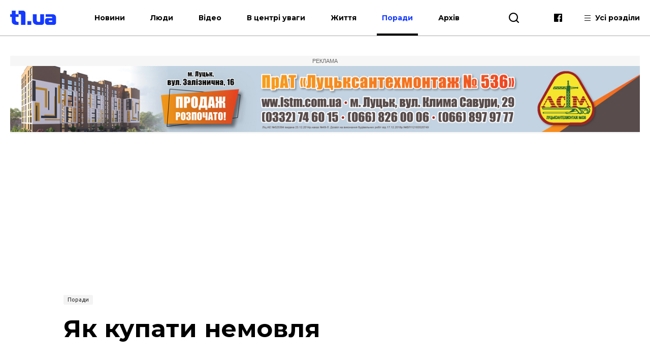

--- FILE ---
content_type: text/html; charset=UTF-8
request_url: https://t1.ua/porady/4104-yak-kupaty-nemovlya.html
body_size: 11342
content:
<!DOCTYPE html>
<html lang="uk">
<head>
<meta charset="UTF-8">
<meta name="viewport" content="width=device-width, height=device-height, initial-scale=1.0, user-scalable=no, user-scalable=0">
<title>Як купати немовля</title>
<meta name="description" content="" />
<base href="https://t1.ua/">
<link href="https://t1.ua/css/style.css?p=788346" type="text/css" rel="stylesheet">
<link href="https://t1.ua/css/media.css?p=788346" type="text/css" rel="stylesheet">
<link href="https://fonts.googleapis.com/css?family=Ubuntu:300,300i,400,400i,500,500i,700,700i&display=swap&subset=cyrillic" rel="stylesheet">
<link href="https://fonts.googleapis.com/css?family=Montserrat:400,400i,500,500i,700,700i&display=swap&subset=cyrillic" rel="stylesheet">
<link href="https://fonts.googleapis.com/css?family=Roboto:400,400i,700,700i&display=swap&subset=cyrillic" rel="stylesheet">
<script src="https://t1.ua/js/jquery-3.2.1.min.js"></script>
<link rel="icon" type="image/png" sizes="192x192" href="https://t1.ua/images/favicon/icon-192x192.png?i=788346">
<link rel="apple-touch-icon" sizes="180x180" href="https://t1.ua/images/favicon/icon-180x180.png?i=788346">
<link rel="apple-touch-icon" sizes="152x152" href="https://t1.ua/images/favicon/icon-152x152.png?i=788346">
<link rel="apple-touch-icon" sizes="144x144" href="https://t1.ua/images/favicon/icon-144x144.png?i=788346">
<link rel="apple-touch-icon" sizes="120x120" href="https://t1.ua/images/favicon/icon-120x120.png?i=788346">
<link rel="apple-touch-icon" sizes="114x114" href="https://t1.ua/images/favicon/icon-114x114.png?i=788346">
<link rel="apple-touch-icon" sizes="76x76" href="https://t1.ua/images/favicon/icon-76x76.png?i=788346">
<link rel="apple-touch-icon" sizes="72x72" href="https://t1.ua/images/favicon/icon-72x72.png?i=788346">
<link rel="apple-touch-icon" sizes="60x60" href="https://t1.ua/images/favicon/icon-60x60.png?i=788346">
<link rel="apple-touch-icon" sizes="57x57" href="https://t1.ua/images/favicon/icon-57x57.png?i=788346">
<link rel="icon" type="image/png" sizes="96x96" href="https://t1.ua/images/favicon/favicon-96x96.png?i=788346">
<link rel="icon" type="image/png" sizes="32x32" href="https://t1.ua/images/favicon/favicon-32x32.png?i=788346">
<link rel="icon" type="image/png" sizes="16x16" href="https://t1.ua/images/favicon/favicon-16x16.png?i=788346">
<link rel="manifest" href="https://t1.ua/images/favicon/manifest.json?i=788346">
<meta name="msapplication-TileColor" content="#fff">
<meta name="msapplication-TileImage" content="https://t1.ua/images/favicon/icon-144x144.png?i=788346">
<meta name="google-site-verification" content="L7eQ4yTu5_b7r-FjfFDoyVkDqYRHGPELPdC-1Byz324" />
<meta name="ahrefs-site-verification" content="e3f2e900978780485834ce8817c83cef51b6cd0ccd77c6d7c77d04aef3412382">
<meta name="verify-admitad" content="7c20545a12" />
<!--[if lt IE 9]>
  <script src="js/ie.js"></script>
  <script src="js/html5.js"></script>
<![endif]-->




	<link rel="amphtml" href="https://t1.ua/amp/4104-yak-kupaty-nemovlya.html" />
		<meta property="fb:admins" content="100006079655885"/>
		<meta property="fb:admins" content="100000400212927"/>
		<meta property="fb:admins" content="100002388585916"/>
		<meta property="fb:admins" content="100013388177011"/>
		<meta property="og:title" content="Як купати немовля"/>
		<meta property="og:description" content="Купання немовляти — справа, на початках нелегка, але варто дізнатися кілька практичних порад, як діло піде на лад."/>
		<meta property="og:image" content="https://t1.ua/photos/articles/2014/10/4104_1_1097.jpg"/>
		<link rel="image_src" href="https://t1.ua/photos/articles/2014/10/4104_1_425.jpg"/>
		<meta property="og:site_name" content="T1 - твій портал"/>
		<meta property="og:type" content="article"/>
		<meta property="og:url" content="https://t1.ua/porady/4104-yak-kupaty-nemovlya.html"/>
		<meta property="og:locale" content="uk_UA" />
<script async src="https://platform.twitter.com/widgets.js" charset="utf-8"></script>
<script async src="//www.instagram.com/embed.js"></script>
	

<!-- Global site tag (gtag.js) - Google Analytics -->
<script async src="https://www.googletagmanager.com/gtag/js?id=UA-35862327-2"></script>
<script>
 window.dataLayer = window.dataLayer || [];
 function gtag(){dataLayer.push(arguments);}
 gtag('js', new Date());
 gtag('config', 'UA-35862327-2');
</script>
<!-- Google Tag Manager -->
<script>(function(w,d,s,l,i){w[l]=w[l]||[];w[l].push({'gtm.start':
new Date().getTime(),event:'gtm.js'});var f=d.getElementsByTagName(s)[0],
j=d.createElement(s),dl=l!='dataLayer'?'&l='+l:'';j.async=true;j.src=
'https://www.googletagmanager.com/gtm.js?id='+i+dl;f.parentNode.insertBefore(j,f);
})(window,document,'script','dataLayer','GTM-WJWJT6K');</script>
<!-- End Google Tag Manager -->

<!-- Facebook Pixel Code -->
<script>
  !function(f,b,e,v,n,t,s)
  {if(f.fbq)return;n=f.fbq=function(){n.callMethod?
  n.callMethod.apply(n,arguments):n.queue.push(arguments)};
  if(!f._fbq)f._fbq=n;n.push=n;n.loaded=!0;n.version='2.0';
  n.queue=[];t=b.createElement(e);t.async=!0;
  t.src=v;s=b.getElementsByTagName(e)[0];
  s.parentNode.insertBefore(t,s)}(window, document,'script',
  'https://connect.facebook.net/en_US/fbevents.js');
  fbq('init', '3106903296047474');
  fbq('track', 'PageView');
</script>
<noscript><img height="1" width="1" style="display:none"
  src="https://www.facebook.com/tr?id=3106903296047474&ev=PageView&noscript=1"
/></noscript>
<!-- End Facebook Pixel Code -->


<meta name="google-adsense-account" content="ca-pub-8690224390952025">
<script>
    window['google_auto_ads'] = false;
</script>

</head>
<body>

<!-- Google Tag Manager (noscript) -->
<noscript><iframe src="https://www.googletagmanager.com/ns.html?id=GTM-WJWJT6K"
height="0" width="0" style="display:none;visibility:hidden"></iframe></noscript>
<!-- End Google Tag Manager (noscript) -->


<div id="fb-root"></div>
<script async defer crossorigin="anonymous" src="https://connect.facebook.net/uk_UA/sdk.js#xfbml=1&version=v4.0&appId=139577453290343&autoLogAppEvents=1"></script>


<div id="preloader"></div><!-- site BEGIN -->
<div id="site">
  <!-- header BEGIN -->
  <header class="header header--theme_light ">
  <!--header--theme_dark -->
  <!--header--theme_light -->
  <!--header--theme_gray -->
    <div class="container header__container">
      <div class="header__left">
        <a href="/" class="logo header__logo">
          <!--<img src="images/theme/logo--theme_dark.png" class="logo__img logo__img_dark" alt="logo">-->
          <img src="images/theme/logo--theme_light.png?i=788346" class="logo__img logo__img_light" alt="logo">
        </a>
        <div class="header__action">
			<nav class="nav header__nav">
				<ul class="nav__list">
					<li class="nav__item"><a href="https://t1.ua/news/" class="nav__link">Новини</a></li>
					<li class="nav__item"><a href="https://t1.ua/people/" class="nav__link">Люди</a></li>
					<li class="nav__item"><a href="https://t1.ua/video/" class="nav__link">Відео</a></li>
					<li class="nav__item"><a href="https://t1.ua/special/" class="nav__link">В центрі уваги</a></li>
					<li class="nav__item"><a href="https://t1.ua/zhyttia/" class="nav__link">Життя</a></li>
					<li class="nav__item"><a href="https://t1.ua/porady/" class="nav__link nav__link--current">Поради</a></li>
					<li class="nav__item"><a href="https://t1.ua/all/" class="nav__link">Архів</a></li>
				</ul>	
			</nav>
        </div>
      </div>
      <div class="header__right">
        <div class="header__search">
          <div class="icon-search header__search-toggle" id="s_btn"></div>
          <div class="search header-search">
            <form action="https://t1.ua/search/" class="search-form">
              <input type="text" name="q" id="search_query" class="search-form__text" placeholder="Введіть пошуковий запит">
              <button type="submit" class="icon-search search-form__btn"></button>
            </form>
             <!--<div class="search__list">
             <div class="search-item">
                <div class="date date--theme_dark search-item__date">Сьогодні, 20:35</div>
                <a href="#" class="heading heading--size_5 search__item__link">title</a>
              </div>
              <a href="#" class="search__moore">Більше новин</a>
            </div>-->
          </div>
        </div>
        <div class="social header__social">
          <!--<a href="https://t.me/T1_ua_portal" target="_blank" rel="nofollow" class="icon-telegram social__item"></a>-->
          <a href="https://www.facebook.com/portalT1.ua/" target="_blank" rel="nofollow" class="icon-facebook social__item"></a>
        </div>
        <div class="header__all">
          <div class="header__all-lines">
            <span class="header__all-line"></span>
            <span class="header__all-line"></span>
            <span class="header__all-line"></span>
          </div>
          <span class="header__all-text">Усі розділи</span>
        </div>
        <div class="header__drop">
          <div class="header__drop-inner">
            <div class="header__drop-header"></div>
            <div class="header__drop-footer"></div>
          </div>
        </div>
      </div>
      <div class="header__toggle">
        <div class="header__toggle-lines">
          <div class="header__toggle-line"></div>
          <div class="header__toggle-line"></div>
          <div class="header__toggle-line"></div>
        </div>
        <div class="header__toggle-text">Меню</div>
      </div>
    </div>
    <div class="header__rubric">
      <div class="container">
        <div class="header__rubric-title">Усі розділи</div>
        <div class="header__rubric-list">
          <div class="header__rubric-col">
            <div class="header__rubric-item">
              <a href="https://t1.ua/news/" class="header__rubric-link">Новини</a>
            </div>
            <div class="header__rubric-item">
              <a href="https://t1.ua/people/" class="header__rubric-link">Люди</a>
            </div>
            <div class="header__rubric-item">
              <a href="https://t1.ua/video/" class="header__rubric-link">Відео</a>
            </div>
            <div class="header__rubric-item">
              <a href="https://t1.ua/special/" class="header__rubric-link">В центрі уваги</a>
            </div>
            <div class="header__rubric-item">
              <a href="https://t1.ua/zhyttia/" class="header__rubric-link">Життя</a>
            </div>
            <div class="header__rubric-item">
              <a href="https://t1.ua/porady/" class="header__rubric-link">Поради</a>
            </div>
            <div class="header__rubric-item">
              <a href="https://t1.ua/all/" class="header__rubric-link">Архів</a>
            </div>
          </div>
          <div class="header__rubric-col">			<div class="header__rubric-item"><a href="https://t1.ua/tags/ukraina/" class="header__rubric-link">Україна</a></div>
						<div class="header__rubric-item"><a href="https://t1.ua/tags/volyn/" class="header__rubric-link">Волинь</a></div>
						<div class="header__rubric-item"><a href="https://t1.ua/tags/svit/" class="header__rubric-link">Світ</a></div>
						<div class="header__rubric-item"><a href="https://t1.ua/tags/np/" class="header__rubric-link">Надзвичайні події</a></div>
						<div class="header__rubric-item"><a href="https://t1.ua/tags/foto/" class="header__rubric-link">Фото</a></div>
						<div class="header__rubric-item"><a href="https://t1.ua/tags/polityka/" class="header__rubric-link">Політика</a></div>
						<div class="header__rubric-item"><a href="https://t1.ua/tags/koruptsiya/" class="header__rubric-link">Корупція</a></div>
						<div class="header__rubric-item"><a href="https://t1.ua/tags/tabloyid/" class="header__rubric-link">Таблоїд</a></div>
						<div class="header__rubric-item"><a href="https://t1.ua/tags/intervju/" class="header__rubric-link">Інтерв'ю</a></div>
			</div>
		  <div class="header__rubric-col">			<div class="header__rubric-item"><a href="https://t1.ua/tags/biznes/" class="header__rubric-link">Бізнес</a></div>
						<div class="header__rubric-item"><a href="https://t1.ua/tags/avto/" class="header__rubric-link">Авто</a></div>
						<div class="header__rubric-item"><a href="https://t1.ua/tags/dozvillja/" class="header__rubric-link">Дозвілля</a></div>
						<div class="header__rubric-item"><a href="https://t1.ua/tags/budivnytstvo/" class="header__rubric-link">Будівництво</a></div>
						<div class="header__rubric-item"><a href="https://t1.ua/tags/remont/" class="header__rubric-link">Ремонт</a></div>
						<div class="header__rubric-item"><a href="https://t1.ua/tags/interier/" class="header__rubric-link">Інтер'єр</a></div>
						<div class="header__rubric-item"><a href="https://t1.ua/tags/styl/" class="header__rubric-link">Стиль</a></div>
						<div class="header__rubric-item"><a href="https://t1.ua/tags/simja/" class="header__rubric-link">Сім'я</a></div>
						<div class="header__rubric-item"><a href="https://t1.ua/tags/zdorovja/" class="header__rubric-link">Здоров'я</a></div>
						<div class="header__rubric-item"><a href="https://t1.ua/tags/vesillya/" class="header__rubric-link">Весілля</a></div>
			</div>
        </div>
      </div>
    </div>
  </header>
  <!-- header END -->  <div class="bn-top">
  	<div class="container">
		<!---->
		<div class="ads-wrapper">
			<div class="ads-label">Реклама</div>
			<a target="_blank" href="https://www.lstm.com.ua/"><img src="https://t1.ua/prm_mat/lsm24.jpg" class="bn-top__desc"><img src="https://t1.ua/prm_mat/lsm24_mob.jpg" class="bn-top__mob"></a>
		</div>
	</div>
  </div>
  <!-- content BEGIN -->
  <!--
  <section class="content page">
		<div class="container content__container">
		<a href=""><img src="https://t1.ua/banners/1.png" border="0" /></a>
		</div>
	</section>	-->
    	<article class="article article_2">
	<div class="article-body">
		<div class="container article-body__container">
			<div class="row article-body__row">
				<div class="col-10 article_2-promo">
					<div class="info article_2-promo__header">
						<!--<a href="#" class="mark-item mark-item--theme_dark article_2-promo__mark">технології</a>-->
						 <a href="https://t1.ua/porady/" class="mark-item mark-item--theme_dark article_2-promo__mark">Поради</a>
					</div>
										<h1 class="heading heading--size_1 article_2-promo__title">Як купати немовля</h1>
					<div class="social-likes article-content__social">
							<a href="https://www.facebook.com/sharer.php?u=https://t1.ua/porady/4104-yak-kupaty-nemovlya.html" data-soc="socbtn" data-service="facebook" data-href="https://t1.ua/porady/4104-yak-kupaty-nemovlya.html" class="social-likes__service social-likes__service_type_facebook" target="_blank" rel="nofollow"><span class="social-likes__icon icon-facebook"></span></a>
							<a href="https://twitter.com/intent/tweet?source=tweetbutton&amp;text=https://t1.ua/porady/4104-yak-kupaty-nemovlya.html" data-soc="socbtn" data-service="twitter" data-href="https://t1.ua/porady/4104-yak-kupaty-nemovlya.html" class="social-likes__service social-likes__service_type_twitter"><span class="social-likes__icon icon-twitter"></span></a>
							<a href="https://telegram.me/share/url?url=https://t1.ua/porady/4104-yak-kupaty-nemovlya.html&text=Як купати немовля" data-soc="socbtn" data-service="telegram" class="social-likes__service social-likes__service_type_telegram"><span class="social-likes__icon icon-telegram"></span></a>
						</div>
					<figure class="article-body__img article-body__img--width_100 article_2-promo__img">
						<img src="https://t1.ua/photos/articles/2014/10/4104_1_1097.jpg" alt="Як купати немовля">
											</figure>
				</div>
			</div>
			<div class="row article-body__row js-view-scroll">
				<div class="col-1 article-body__col article-body__col_1">
					<div class="social-likes article__social">
						<a href="https://www.facebook.com/sharer.php?u=https://t1.ua/porady/4104-yak-kupaty-nemovlya.html" data-soc="socbtn" data-service="facebook" data-href="https://t1.ua/porady/4104-yak-kupaty-nemovlya.html" class="social-likes__service social-likes__service_type_facebook" target="_blank" rel="nofollow"><span class="social-likes__icon icon-facebook"></span></a>
						<a href="https://twitter.com/intent/tweet?source=tweetbutton&amp;text=https://t1.ua/porady/4104-yak-kupaty-nemovlya.html" data-soc="socbtn" data-service="twitter" data-href="https://t1.ua/porady/4104-yak-kupaty-nemovlya.html" class="social-likes__service social-likes__service_type_twitter"><span class="social-likes__icon icon-twitter"></span></a>
						<a href="https://telegram.me/share/url?url=https://t1.ua/porady/4104-yak-kupaty-nemovlya.html&text=Як купати немовля" data-soc="socbtn" data-service="telegram" class="social-likes__service social-likes__service_type_telegram"><span class="social-likes__icon icon-telegram"></span></a>
					</div>
				</div>
				<script language="javascript">
				
				</script>
				
				<script language="javascript">
					function setOnclick(a) {
						a.setAttribute("onclick","popupWin = window.open(this.href,'contacts','toolbar=0,status=0,width=500,height=400'); popupWin.focus(); return false");
						}
					function externalLinks() {
						var links = document.getElementsByTagName("a");
						  for (i=0; i<links.length; i++) {
							if (links[i].getAttribute("href") && links[i].getAttribute("data-soc") == "socbtn") {
							 setOnclick(links[i])
							 
							}
						  }
						}
					window.onload = externalLinks;
				</script>
				
				
				<div class="col-7 article-body__col article-body__col_7">
					<div class="article-body__content">
						<div><strong>Купання немовляти &mdash; справа, на початках нелегка, але варто дізнатися кілька практичних порад, як діло піде на лад.</strong></div>

<div>&nbsp;</div>

<div><strong>Що робити, аби новонароджена дитина не плакала під час купання?</strong></div>

<div>Головне &ndash; створити максимально комфортні умови. Маля не повинне відчувати голод, неприємні відчуття від контакту з надто гарячою чи холодною водою, сухою шкірою або занадто довгими нігтями. Малюка треба дуже повільно, починаючи зі стоп, опускати у воду, ніжно примовляючи при цьому ласкаві слова. Варто уникати тривожних шумів: плюскіт води, гучну мову і тим більше крики.</div>

<div>&nbsp;</div>

<div><strong>У якому положенні потрібно купати дитину до року?</strong></div>

<div>Малюка, який не вміє сидіти, утримують у ванночці в положенні лежачи на спині. Грудна клітка в зоні серця може бути повністю зануреною у воду тільки на короткі інтервали часу. Можна використовувати спеціальний пластмасовий матрацик, надувний круг на шию для додаткового страхування. Коли дитина навчиться стійко сидіти, можна купати його в такому положенні, але обов&#39;язково притримувати за плече.</div>

<div>&nbsp;</div>

<div><strong>Що буде, коли вода потрапить у вушка?</strong></div>

<div>Вушні проходи у новонароджених широкі, короткі і розташовані так, що їх внутрішній кінець, закритий барабанною перетинкою, знаходиться в найвищій точці. Тому досить надати дитині вертикальне положення, щоб вода, яка потрапила у вухо, вилилася назовні. До отиту після купання можуть привести протяги, погано висушені волосся і шкіра голови, якщо малюка через короткий період часу виносять на вулицю.</div>

<div>&nbsp;</div>

<div><strong>Чи можна годувати дитину перед купанням?</strong></div>

<div>Краще, аби після їжі пройшло не менше години. В іншому випадку дитина може зригнути під час процедури, а після цього можуть виникнути кишкові розлади.</div>

<div>&nbsp;</div>

<div><strong>У який час доби краще купати?</strong></div>

<div>Якщо після купання дитина швидко засинає &ndash; звичайно, ввечері! Якщо водні процедури маля, навпаки, збуджують &ndash; купайте в першій половині дня, відразу після сну.</div>

<div>&nbsp;</div>

<div><strong>Навіщо немовля загортати в пелюшку, опускаючи у воду?</strong></div>

<div>Це корисно, якщо у воду для купання додається розчин марганцівки. Тканина пелюшки може стати непереборною перешкодою для потрапляння на шкіру кришталиків найсильнішого окислювача перманганату калію, які не розчинилися повністю, що може викликати сухий опік шкіри.</div>

<div>&nbsp;</div>

<div><strong>Як купати дитину, якщо не зажила пупкова ранка?</strong></div>

<div>Пупок новонародженого заживає в середньому три тижні. Більшість дітей купають вже в першу добу життя. Тільки ця процедура проходить не у ванній, а під краном. При цьому ніяких побоювань короткочасний контакт пуповинного залишку з водою в педіатра не викликає. Після відпадання пуповини та виписки з пологового будинку немовля необхідно купати щодня. Воду для купання треба кип&#39;ятити. А щоб надійно застрахувати від шкідливих мікробів і грибка, потрібно додавати кілька крапель розчину марганцівки так, щоб вода забарвилася у слабко-рожевий колір. Після купання місце пупкової ранки обробляється перекисом водню або 5%-ним розчином калію перманганату (зберігати в темному місці). Із 4-го тижня життя немовляти воду для купання можна не кип&#39;ятити.</div></p>
						<p style="font-weight:bold">Друзі! Підписуйтесь на нашу <a target="_blank" href="https://www.facebook.com/portalt1.ua/">сторінку Фейсбук</a> і будьте завжди в курсі останніх новин.</p>
												<div class="social-likes article-content__social">
							<a href="https://www.facebook.com/sharer.php?u=https://t1.ua/porady/4104-yak-kupaty-nemovlya.html" data-soc="socbtn" data-service="facebook" data-href="https://t1.ua/porady/4104-yak-kupaty-nemovlya.html" class="social-likes__service social-likes__service_type_facebook" target="_blank" rel="nofollow"><span class="social-likes__icon icon-facebook"></span></a>
							<a href="https://twitter.com/intent/tweet?source=tweetbutton&amp;text=https://t1.ua/porady/4104-yak-kupaty-nemovlya.html" data-soc="socbtn" data-service="twitter" data-href="https://t1.ua/porady/4104-yak-kupaty-nemovlya.html" class="social-likes__service social-likes__service_type_twitter"><span class="social-likes__icon icon-twitter"></span></a>
							<a href="https://telegram.me/share/url?url=https://t1.ua/porady/4104-yak-kupaty-nemovlya.html&text=Як купати немовля" data-soc="socbtn" data-service="telegram" class="social-likes__service social-likes__service_type_telegram"><span class="social-likes__icon icon-telegram"></span></a>
						</div>
					</div>
					<div class="article-body__tags">Все про: <a href="https://t1.ua/tags/simja/">Сім'я</a>, <a href="https://t1.ua/tags/shkola_batkivstva/">Школа батьківства</a></div>					<!--<div class="col-12 card__col card__col_12"></div> -->
					
											<div class="bn-top__mob banner__img" style="text-align:center">
							<div class="ads-wrapper"><div class="ads-label">Реклама</div><a class="banner category__banner" target="_blank" href="https://drive.google.com/drive/folders/1B8vSxpzeL9YSKMItS9Y1-xxn3J1wC1CT?fbclid=IwAR3DMbLGw6w6GgQwdMJiipMbmCoK0YXJ83stMt9Sb_OIsWlYqUQEcPdgUyo"><img class="banner__img bn-top__desc" src="https://t1.ua/prm_mat/183046.gif"><img src="https://t1.ua/prm_mat/133437.gif" class="bn-top__mob banner__img"></a></div>
						</div>
							
							<style>
								.ads-wrapper_780x150 {
									display: flex;
									flex-direction: column;
									align-items: center;
									margin: 0;
									padding: 0;
									overflow: hidden;
									max-height: 180px;
								}
								
								.ads-label_780x150 {
									width: 780px;
									text-align: center;
									padding: 4px 0;
									font-size: 11px;
									color: #888;
									background-color: #f2f2f2;
									font-family: Arial, sans-serif;
									text-transform: uppercase;
									box-sizing: border-box;
									margin: 0;
								}
								
								.banner_780x150 {
									margin: 0 !important;
									padding: 0 !important;
									line-height: 0;
									display: inline-block;
									width: 780px;
									/* height: 150px — УДАЛЯЕМ! */
								}

							</style>
							<div class="banner__img bn-top__desc">
								<div class="ads-wrapper_780x150">
									<div class="ads-label_780x150">Реклама</div>
									<!-- in_article_desctop_650x150 -->
									<ins class="adsbygoogle banner_780x150"
										 style="display:inline-block;width:780px;height:150px"
										 data-ad-client="ca-pub-8690224390952025"
										 data-ad-slot="2837557691" data-full-width-responsive="false"></ins>
									<script>
										 (adsbygoogle = window.adsbygoogle || []).push({});
									</script>
								</div>	
							</div>
						
						
					
				</div>
					<div class="col-4 article-body__col article-body__col_4" id="sidebar_right">
		<div class="article-aside__last">
								<div style="padding-bottom:10px; text-align:center">
					<div class="ads-wrapper"><div class="ads-label">Реклама</div><a class="banner category__banner" target="_blank" href="https://drive.google.com/drive/folders/1B8vSxpzeL9YSKMItS9Y1-xxn3J1wC1CT?fbclid=IwAR3DMbLGw6w6GgQwdMJiipMbmCoK0YXJ83stMt9Sb_OIsWlYqUQEcPdgUyo"><img class="banner__img bn-top__desc" src="https://t1.ua/prm_mat/183046.gif"><img src="https://t1.ua/prm_mat/133437.gif" class="bn-top__mob banner__img"></a></div>					</div>
						<div class="article-aside__nav">
				<a href="#" class="article-aside__nav-link article-aside__nav-link_active">В тему</a>
				<!--<a href="#" class="article-aside__nav-link">Популярні</a>-->
			</div>
			<div class="aside__list">
									<div class="aside-news">
						<h2 class="heading heading--size_5 aside-news__title"><a href="https://t1.ua/zhyttia/93116-syn-ne-pidnyav-telefona-i-vtratyv-mamu-nazavzhdy.html" class="aside-news__link aside-news__link--theme_blue">Син не підняв телефона – і втратив маму назавжди</a></h2>
						<div class="date date--theme_dark aside-news__date">1 Грудня 2025</div>
					</div>
										<div class="aside-news">
						<h2 class="heading heading--size_5 aside-news__title"><a href="https://t1.ua/zhyttia/91762-a-yakby-ne-lyudska-pidlist-vony-prosto-ne-znayshly-b-odne-odnoho.html" class="aside-news__link aside-news__link--theme_blue">А якби не людська підлість, вони просто не знайшли б одне одного</a></h2>
						<div class="date date--theme_dark aside-news__date">9 Вересня 2025</div>
					</div>
										<div class="aside-news">
						<h2 class="heading heading--size_5 aside-news__title"><a href="https://t1.ua/zhyttia/90484-lyubov-spravdi-sylnisha-za-obrazy.html" class="aside-news__link aside-news__link--theme_blue">Любов справді сильніша за образи</a></h2>
						<div class="date date--theme_dark aside-news__date">17 Червня 2025</div>
					</div>
										<div class="aside-news">
						<h2 class="heading heading--size_5 aside-news__title"><a href="https://t1.ua/news/90162-yak-volyn-pidtrymuye-simyi-z-ditmy.html" class="aside-news__link aside-news__link--theme_blue">Як Волинь підтримує сім'ї з дітьми</a></h2>
						<div class="date date--theme_dark aside-news__date">29 Травня 2025</div>
					</div>
										<div class="aside-news">
						<h2 class="heading heading--size_5 aside-news__title"><a href="https://t1.ua/zhyttia/89682-yak-moya-kuma-svoho-cholovika-do-simyi-povertala.html" class="aside-news__link aside-news__link--theme_blue">Як моя кума свого чоловіка до сім’ї повертала</a></h2>
						<div class="date date--theme_dark aside-news__date">28 Квітня 2025</div>
					</div>
										<div class="aside-news">
						<h2 class="heading heading--size_5 aside-news__title"><a href="https://t1.ua/zhyttia/88687-tak-usim-dohodzhala-shcho-potim-vorohom-stala.html" class="aside-news__link aside-news__link--theme_blue">Так усім догоджала, що потім ворогом стала</a></h2>
						<div class="date date--theme_dark aside-news__date">18 Лютого 2025</div>
					</div>
										<div class="aside-news">
						<h2 class="heading heading--size_5 aside-news__title"><a href="https://t1.ua/zhyttia/88617-my-tak-tebe-chekaly-tatu.html" class="aside-news__link aside-news__link--theme_blue">«Ми так тебе чекали, тату»</a></h2>
						<div class="date date--theme_dark aside-news__date">12 Лютого 2025</div>
					</div>
										<div class="aside-news">
						<h2 class="heading heading--size_5 aside-news__title"><a href="https://t1.ua/zhyttia/87849-ne-zavzhdy-dochka-dobrisha-vid-nevistky.html" class="aside-news__link aside-news__link--theme_blue">Не завжди дочка добріша від невістки…</a></h2>
						<div class="date date--theme_dark aside-news__date">24 Грудня 2024</div>
					</div>
										<div class="aside-news">
						<h2 class="heading heading--size_5 aside-news__title"><a href="https://t1.ua/news/87776-a-dlya-ridnoyi-materi-v-domi-mistsya-ne-znayshlosya.html" class="aside-news__link aside-news__link--theme_blue">А для рідної матері в домі місця не знайшлося</a></h2>
						<div class="date date--theme_dark aside-news__date">18 Грудня 2024</div>
					</div>
										<div class="aside-news">
						<h2 class="heading heading--size_5 aside-news__title"><a href="https://t1.ua/people/87775-tak-boyusya-shcho-vmru-a-nikhto-y-ne-znatyme.html" class="aside-news__link aside-news__link--theme_blue">«Так боюся, що вмру – а ніхто й не знатиме…»</a></h2>
						<div class="date date--theme_dark aside-news__date">18 Грудня 2024</div>
					</div>
								</div>
			<div>
				<div class="fixed-box">
					<div class="fixed-div">
						<div class="ads-wrapper">
							<div class="ads-label">Реклама</div>
							<ins class="adsbygoogle"
								 style="display:block"
								 data-ad-client="ca-pub-8690224390952025"
								 data-ad-slot="7170739701"
								 data-ad-format="auto"
								 data-full-width-responsive="true"></ins>
						</div>
						<script>
							 (adsbygoogle = window.adsbygoogle || []).push({});
						</script>
					</div>
				</div>
			</div>
		</div>
	</div>
	
				<!--Наступна публікація кнопка -->
			</div>
			<div class="row article-body__row" id="read_also">
				<!--<div class="col-12">
					<!--<a href="#" class="banner article-body__banner-footer"><img src="images/banner-8.png" alt="" class="banner__img"></a>
				</div>		-->		
					<div class="col-12 video-block">
		<h2 class="heading heading--size_3 video-block__title">Останні матеріали</h2>
		<div class="owl-carousel video-slider">
					<div class="video-slider__slide">
				<div class="card-item video-slider__item">
					<a href="https://t1.ua/news/93863-temni-chasy-yak-zhyteli-odeshchyny-perezhyvayut-naslidky-naymasshtabnishoyi-ataky-na-svitlo.html" class="card-item__picture">
						<img src="https://t1.ua/photos/articles/2026/01/93863_1_425.jpg" alt="" class="card-item__img">
						
											</a>
					<div class="info card-item__info">
						<div class="date date--theme_dark card-item__info-date">20 Січня 2026</div>
						<a href="https://t1.ua/news/" class="mark-item mark-item--theme_dark card-item__info-mark">Новини</a>
					</div>
					<h2 class="heading heading--size_5 card-item__title"><a href="https://t1.ua/news/93863-temni-chasy-yak-zhyteli-odeshchyny-perezhyvayut-naslidky-naymasshtabnishoyi-ataky-na-svitlo.html" class="card-item__link">Темні часи: як жителі Одещини переживають наслідки наймасштабнішої атаки на світло</a></h2>
				</div>
			</div>
						<div class="video-slider__slide">
				<div class="card-item video-slider__item">
					<a href="https://t1.ua/news/93862-vidnovlyuvalna-enerhetyka-yak-ryatuyutsya-hromady-v-umovakh-enerhetychnoho-teroru.html" class="card-item__picture">
						<img src="https://t1.ua/photos/articles/2026/01/93862_1_425.jpg" alt="" class="card-item__img">
						
											</a>
					<div class="info card-item__info">
						<div class="date date--theme_dark card-item__info-date">20 Січня 2026</div>
						<a href="https://t1.ua/news/" class="mark-item mark-item--theme_dark card-item__info-mark">Новини</a>
					</div>
					<h2 class="heading heading--size_5 card-item__title"><a href="https://t1.ua/news/93862-vidnovlyuvalna-enerhetyka-yak-ryatuyutsya-hromady-v-umovakh-enerhetychnoho-teroru.html" class="card-item__link">Відновлювальна енергетика: як рятуються громади в умовах енергетичного терору</a></h2>
				</div>
			</div>
						<div class="video-slider__slide">
				<div class="card-item video-slider__item">
					<a href="https://t1.ua/people/93860-chy-vryatuyut-vid-blekautu-sonyachni-elektrostantsiyi-v-bahatopoverkhivkakh.html" class="card-item__picture">
						<img src="https://t1.ua/photos/articles/2026/01/93860_1_425.jpg" alt="" class="card-item__img">
						
											</a>
					<div class="info card-item__info">
						<div class="date date--theme_dark card-item__info-date">20 Січня 2026</div>
						<a href="https://t1.ua/people/" class="mark-item mark-item--theme_dark card-item__info-mark">Люди</a>
					</div>
					<h2 class="heading heading--size_5 card-item__title"><a href="https://t1.ua/people/93860-chy-vryatuyut-vid-blekautu-sonyachni-elektrostantsiyi-v-bahatopoverkhivkakh.html" class="card-item__link">Чи врятують від блекауту сонячні електростанції в багатоповерхівках</a></h2>
				</div>
			</div>
						<div class="video-slider__slide">
				<div class="card-item video-slider__item">
					<a href="https://t1.ua/zhyttia/93861-pryviv-do-khaty-maybutnyu-nevistku-a-vona-vyyavylasya-kokhankoyu-batka.html" class="card-item__picture">
						<img src="https://t1.ua/photos/articles/2026/01/93861_1_425.jpg" alt="" class="card-item__img">
						
											</a>
					<div class="info card-item__info">
						<div class="date date--theme_dark card-item__info-date">20 Січня 2026</div>
						<a href="https://t1.ua/zhyttia/" class="mark-item mark-item--theme_dark card-item__info-mark">Життя</a>
					</div>
					<h2 class="heading heading--size_5 card-item__title"><a href="https://t1.ua/zhyttia/93861-pryviv-do-khaty-maybutnyu-nevistku-a-vona-vyyavylasya-kokhankoyu-batka.html" class="card-item__link">Привів до хати майбутню невістку, а вона виявилася… коханкою батька!</a></h2>
				</div>
			</div>
						<div class="video-slider__slide">
				<div class="card-item video-slider__item">
					<a href="https://t1.ua/news/93859-u-lutskomu-rayoni-z-dvokh-simey-vylucheno-vismokh-ditey-prozhyvaly-v-nebezpechnykh-umovakh.html" class="card-item__picture">
						<img src="https://t1.ua/photos/articles/2026/01/93859_1_425.jpg" alt="" class="card-item__img">
						
											</a>
					<div class="info card-item__info">
						<div class="date date--theme_dark card-item__info-date">20 Січня 2026</div>
						<a href="https://t1.ua/news/" class="mark-item mark-item--theme_dark card-item__info-mark">Новини</a>
					</div>
					<h2 class="heading heading--size_5 card-item__title"><a href="https://t1.ua/news/93859-u-lutskomu-rayoni-z-dvokh-simey-vylucheno-vismokh-ditey-prozhyvaly-v-nebezpechnykh-umovakh.html" class="card-item__link">У Луцькому районі з двох сімей вилучено вісьмох дітей: проживали в небезпечних умовах</a></h2>
				</div>
			</div>
						<div class="video-slider__slide">
				<div class="card-item video-slider__item">
					<a href="https://t1.ua/news/93857-chornobylska-aes-vtratyla-vse-zovnishnye-elektropostachannya-mahate.html" class="card-item__picture">
						<img src="https://t1.ua/photos/articles/2026/01/93857_1_425.jpg" alt="" class="card-item__img">
						
											</a>
					<div class="info card-item__info">
						<div class="date date--theme_dark card-item__info-date">20 Січня 2026</div>
						<a href="https://t1.ua/news/" class="mark-item mark-item--theme_dark card-item__info-mark">Новини</a>
					</div>
					<h2 class="heading heading--size_5 card-item__title"><a href="https://t1.ua/news/93857-chornobylska-aes-vtratyla-vse-zovnishnye-elektropostachannya-mahate.html" class="card-item__link">Чорнобильська АЕС втратила все зовнішнє електропостачання — МАГАТЕ</a></h2>
				</div>
			</div>
						<div class="video-slider__slide">
				<div class="card-item video-slider__item">
					<a href="https://t1.ua/news/93856-v-odesi-vidkryly-vystavku-lutskoho-fotohrafa-ta-biytsya-lyubarta.html" class="card-item__picture">
						<img src="https://t1.ua/photos/articles/2026/01/93856_1_425.jpg" alt="" class="card-item__img">
						
											</a>
					<div class="info card-item__info">
						<div class="date date--theme_dark card-item__info-date">20 Січня 2026</div>
						<a href="https://t1.ua/news/" class="mark-item mark-item--theme_dark card-item__info-mark">Новини</a>
					</div>
					<h2 class="heading heading--size_5 card-item__title"><a href="https://t1.ua/news/93856-v-odesi-vidkryly-vystavku-lutskoho-fotohrafa-ta-biytsya-lyubarta.html" class="card-item__link">В Одесі відкрили виставку луцького фотографа та бійця «Любарта»</a></h2>
				</div>
			</div>
						<div class="video-slider__slide">
				<div class="card-item video-slider__item">
					<a href="https://t1.ua/news/93855-sohodnishnya-ataka-rf-koshtuvala-dlya-ukrayiny-blyzko-80-mln.html" class="card-item__picture">
						<img src="https://t1.ua/photos/articles/2026/01/93855_1_425.jpg" alt="" class="card-item__img">
						
											</a>
					<div class="info card-item__info">
						<div class="date date--theme_dark card-item__info-date">20 Січня 2026</div>
						<a href="https://t1.ua/news/" class="mark-item mark-item--theme_dark card-item__info-mark">Новини</a>
					</div>
					<h2 class="heading heading--size_5 card-item__title"><a href="https://t1.ua/news/93855-sohodnishnya-ataka-rf-koshtuvala-dlya-ukrayiny-blyzko-80-mln.html" class="card-item__link">Сьогоднішня атака рф коштувала для України близько €80 млн</a></h2>
				</div>
			</div>
						<div class="video-slider__slide">
				<div class="card-item video-slider__item">
					<a href="https://t1.ua/news/93854-za-tymoshenko-pochaly-vnosyty-zastavu.html" class="card-item__picture">
						<img src="https://t1.ua/photos/articles/2026/01/93854_1_425.jpg" alt="" class="card-item__img">
						
											</a>
					<div class="info card-item__info">
						<div class="date date--theme_dark card-item__info-date">20 Січня 2026</div>
						<a href="https://t1.ua/news/" class="mark-item mark-item--theme_dark card-item__info-mark">Новини</a>
					</div>
					<h2 class="heading heading--size_5 card-item__title"><a href="https://t1.ua/news/93854-za-tymoshenko-pochaly-vnosyty-zastavu.html" class="card-item__link">За Тимошенко почали вносити заставу</a></h2>
				</div>
			</div>
						<div class="video-slider__slide">
				<div class="card-item video-slider__item">
					<a href="https://t1.ua/news/93853-u-trokh-oblastyakh-obshuky-u-spravi-pro-rozkradannya-koshtiv-na-vyvezenni-smittya.html" class="card-item__picture">
						<img src="https://t1.ua/photos/articles/2026/01/93853_1_425.jpg" alt="" class="card-item__img">
						
											</a>
					<div class="info card-item__info">
						<div class="date date--theme_dark card-item__info-date">20 Січня 2026</div>
						<a href="https://t1.ua/news/" class="mark-item mark-item--theme_dark card-item__info-mark">Новини</a>
					</div>
					<h2 class="heading heading--size_5 card-item__title"><a href="https://t1.ua/news/93853-u-trokh-oblastyakh-obshuky-u-spravi-pro-rozkradannya-koshtiv-na-vyvezenni-smittya.html" class="card-item__link">У трьох областях - обшуки у справі про розкрадання коштів на вивезенні сміття</a></h2>
				</div>
			</div>
					</div>
	</div>
	
			</div>
		</div>
	</div>
</article>

<style>
.fixed-box { height: 315px; }
.fixed-div { height: 315px; text-align: center; padding: 0;}
.fixed { position: fixed; z-index: 9999; top: 90px; }

.old_price { text-decoration:line-through; color:#999999 }
.skidka { color:#FF0000; font-weight:bold; }
p.p_zero { padding:0; margin:0 }
p.p_10 { padding:10px 0; margin:0 }
.p_zero a { font-weight:bold; }
</style>
<script language="javascript">
	$(function(){
	$nav = $('.fixed-div');
	$nav.css('width', $nav.outerWidth());
	$window = $(window);
	$h = $nav.offset().top;
	$bott = $('#read_also').offset().top;
	$window.scroll(function(){
		if (($bott-$window.scrollTop())>100 && ($window.scrollTop()>$h) ) {
			$nav.addClass('fixed');
		} else {
			$nav.removeClass('fixed');
		}
	});
});
</script>

<div class="article-next">
	<div class="container"><a href="https://t1.ua/porady/4103-yak-zberehty-kontakt-iz-pidlitkom.html" class="article-next__link">Наступна публікація<span class="article-next__link-arrow icon-arrow_down"></span></a></div>
</div>    <script async src="https://pagead2.googlesyndication.com/pagead/js/adsbygoogle.js"></script>
  <!-- content END -->
    <script src="https://t1.ua/js/fotorama.js"></script>
<DIV ID = "toTop"> ^ Наверх </DIV>


<style>
#toTop {
    width: 100px;
    border: 1px solid #ccc;
    background: #f7f7f7;
    text-align: center;
    padding: 5px;
    position: fixed;
    bottom: 10px;
    right: 10px;
    cursor: pointer;
    display: none;
    color: #333;
    font-family: verdana;
    font-size: 11px;
}	
</style>
<script type="text/javascript"> 
$(function() { 
$(window).scroll(function() { 
if($(this).scrollTop() != 0) { 
$('#toTop').fadeIn(); 
} else { 
$('#toTop').fadeOut(); 
} 
}); 
$('#toTop').click(function() { 
$('body,html').animate({scrollTop:0},800); 
}); 
}); 
</script>

 <!-- footer BEGIN -->
  <footer class="footer">
    <div class="container footer__container">
      <ul class="footer__nav">
        <li class="footer__nav-item">
          <a href="/" class="footer__nav-link">Головна</a>
        </li>
        <li class="footer__nav-item">
          <a href="reklama/" class="footer__nav-link">Реклама</a>
        </li>
		<li class="footer__nav-item">
          <a href="kontakty/" class="footer__nav-link">Контакти</a>
        </li>
      </ul>
      <div class="footer__copyright">© 2014-2026 t1.ua</div>
      <div class="social footer__social">
        <!--<a href="https://twitter.com/portalt1ua" target="_blank" rel="nofollow" class="icon-twitter social__item footer__social-item"></a>-->
        <a href="https://www.facebook.com/portalT1.ua/" target="_blank" rel="nofollow" class="icon-facebook social__item footer__social-item"></a>
      </div>
    </div>
  </footer>
  <!-- footer END -->
  <script src="https://t1.ua/js/sticky-sidebar.js"></script> 
</div>

	<script language="javascript">
		$("#more").on('click', function() 
			{
				var next=document.getElementById("next").value;
				var rub=document.getElementById("rub").value;
				var type_rub=document.getElementById("type_rub").value;
				if(next!='')
					{
						$.post('ajax/get_next.php',{next: next, rub:rub, type_rub:type_rub},
						function( data )
							{
								$("#next").remove();
								$('#result'+next).html( data ).fadeIn();
								setTimeout(function () {
									$('.video-slider').not(".slick-initialized").slick({
										slidesToShow: 1,
										slidesToScroll: 1,
										infinite: false,
										dots: false,
										arrows: false,
										swipe: false,
										variableWidth: true,
										responsive: [
											{
												breakpoint: 1200,
												settings: {
													swipe: true
												}
											}
										]
									});
								}, 1);
							});
					}	
			});
	</script>	


<!-- site END -->
<!-- slick slider ↓ -->
<script src="https://t1.ua/js/slick.js"></script>
<!-- scrollbar ↓ -->
<script src="https://t1.ua/js/jquery.scrollbar.min.js"></script>
<!-- main ↓ -->
<script src="https://t1.ua/js/main.js"></script>
</body>
</html>

--- FILE ---
content_type: text/html; charset=utf-8
request_url: https://www.google.com/recaptcha/api2/aframe
body_size: 267
content:
<!DOCTYPE HTML><html><head><meta http-equiv="content-type" content="text/html; charset=UTF-8"></head><body><script nonce="xGzq2hrI5bugnSDmyiCkPg">/** Anti-fraud and anti-abuse applications only. See google.com/recaptcha */ try{var clients={'sodar':'https://pagead2.googlesyndication.com/pagead/sodar?'};window.addEventListener("message",function(a){try{if(a.source===window.parent){var b=JSON.parse(a.data);var c=clients[b['id']];if(c){var d=document.createElement('img');d.src=c+b['params']+'&rc='+(localStorage.getItem("rc::a")?sessionStorage.getItem("rc::b"):"");window.document.body.appendChild(d);sessionStorage.setItem("rc::e",parseInt(sessionStorage.getItem("rc::e")||0)+1);localStorage.setItem("rc::h",'1768963498033');}}}catch(b){}});window.parent.postMessage("_grecaptcha_ready", "*");}catch(b){}</script></body></html>